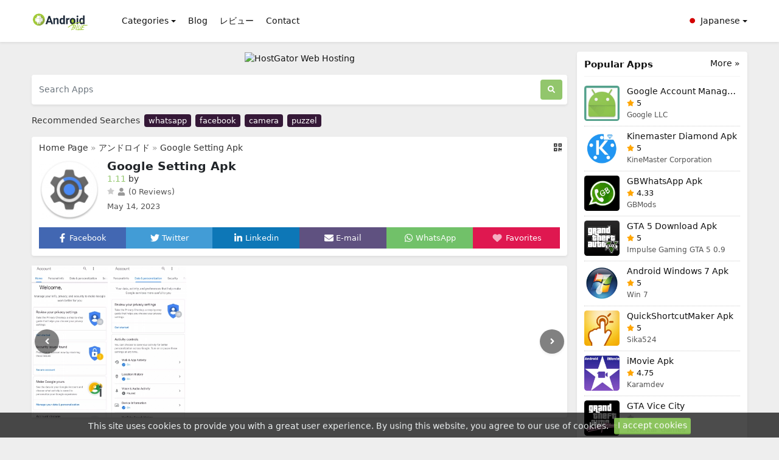

--- FILE ---
content_type: text/html; charset=UTF-8
request_url: https://androidblue.com/ja/google-setting-apk/
body_size: 18660
content:
<!DOCTYPE html>
<html lang="ja">
<head>
    <meta charset="utf-8">
<meta name="viewport" content="width=device-width, initial-scale=1, shrink-to-fit=no">
<meta http-equiv="Content-Security-Policy" content="upgrade-insecure-requests">


<script data-cfasync="false" src="//d3m6crjuedf6o.cloudfront.net/?jrcmd=1196557"></script>
<title>Google設定APK - 10の究極の機能</title>
<meta name="description" content="Google 設定 APK の美しさについて疑問に思ったことはありますか?いいえ、そうではありません。しかし、今回はそうするでしょう！">
<meta property="og:site_name" content="Androidblue: Android アプリ、ゲーム、ガジェット、技術、レビュー!">
<meta property="og:locale" content="jp">
<meta property="og:title" content="Google設定APK - 10の究極の機能">
<meta property="og:description" content="Google 設定 APK の美しさについて疑問に思ったことはありますか?いいえ、そうではありません。しかし、今回はそうするでしょう！">
<meta property="og:type" content="website">
<meta property="og:image" content="http://androidblue.com/images/1731239797.webp">
<meta property="og:image:type" content="image/png">
<meta property="og:image:width" content="200">
<meta property="og:image:height" content="200">
<meta property="og:url" content="https://androidblue.com/ja/google-setting-apk/">
<link rel="canonical" href="https://androidblue.com/ja/google-setting-apk/">
<meta name="robots" content="follow">
<meta name="twitter:site" content="https://x.com/android_blue1">
<meta name="twitter:title" content="Google設定APK - 10の究極の機能">
<meta name="twitter:card" content="summary">
<meta name="twitter:url" content="https://androidblue.com/ja/google-setting-apk/">
<meta name="twitter:description" content="Google 設定 APK の美しさについて疑問に思ったことはありますか?いいえ、そうではありません。しかし、今回はそうするでしょう！">
<meta name="twitter:image" content="http://androidblue.com/images/1731239797.webp">




<meta name="csrf-token" content="lEJr0Qi1IvipkUWxxdORN1t4mE0AWUszBzkhRt02">
<link rel="alternate" type="application/rss+xml" title="Androidblue: Android アプリ、ゲーム、ガジェット、技術、レビュー!" href="https://androidblue.com/rss">
<link rel="icon" type="image/png" href="https://androidblue.com/images/favicon.png">
<meta property="base_url" content="https://androidblue.com/ja">

<meta name="google-site-verification" content="TCLrlGbSalKNL9m8AV9z5ovFAUokmks81AvDhPkAaEo" />

<meta name="theme-color" content="#350830">

<!-- Bootstrap -->
<link href="https://androidblue.com/css/bootstrap.min.css?v2.0" rel="stylesheet">
<!-- Common Styles -->
<link href="https://androidblue.com/css/app.css?v2.0" rel="stylesheet">
<!-- Custom Styles -->
<link href="https://androidblue.com/css/custom.css?v2.0" rel="stylesheet">
<!-- jQuery UI -->
<link href="https://androidblue.com/css/jquery-ui.min.css?v2.0" rel="stylesheet">
<!-- Flag Icons -->
<link href="https://androidblue.com/css/flag-icons.min.css?v2.0" rel="stylesheet">
<!-- jQuery -->
<script src="https://androidblue.com/js/jquery-3.6.1.min.js?v2.0" type="eca147f63cacab3d25c4158b-text/javascript"></script>
<!-- js-cookie -->
<script src="https://androidblue.com/js/js.cookie.min.js?v2.0" type="eca147f63cacab3d25c4158b-text/javascript"></script>
<!-- notificationManager -->
<script src="https://androidblue.com/js/notificationManager.js?v2.0" type="eca147f63cacab3d25c4158b-text/javascript"></script>
<!-- Other JS -->
<script src="https://androidblue.com/js/other.js" type="eca147f63cacab3d25c4158b-text/javascript"></script>

<script type="application/ld+json">{"@context":"https:\/\/schema.org","@type":"Organization","name":"Androidblue: Android アプリ、ゲーム、ガジェット、技術、レビュー!","email":"site@admin.com","url":"https:\/\/androidblue.com\/","sameAs":["https:\/\/www.twitter.com\/https:\/\/x.com\/android_blue1","https:\/\/www.facebook.com\/androidblue16","https:\/\/t.me\/androidblueapp","https:\/\/www.youtube.com\/@androidbluedotcom"],"logo":{"@type":"ImageObject","url":"https:\/\/androidblue.com\/","id":"https:\/\/androidblue.com\/images\/logo.png"}}</script>

<!-- Lity CSS -->
<link href="https://androidblue.com/css/simpleLightbox.min.css" rel="stylesheet">






<meta name="monetag" content="a80d9f4d0de613d350f7b897c8f0f297">


<!-- Google tag (gtag.js) -->
<script async src="https://www.googletagmanager.com/gtag/js?id=UA-73918715-1" type="eca147f63cacab3d25c4158b-text/javascript"></script>
<script type="eca147f63cacab3d25c4158b-text/javascript">
  window.dataLayer = window.dataLayer || [];
  function gtag(){dataLayer.push(arguments);}
  gtag('js', new Date());

  gtag('config', 'UA-73918715-1');
</script>


<!-- Google Tag Manager -->
<script type="eca147f63cacab3d25c4158b-text/javascript">(function(w,d,s,l,i){w[l]=w[l]||[];w[l].push({'gtm.start':
  new Date().getTime(),event:'gtm.js'});var f=d.getElementsByTagName(s)[0],
  j=d.createElement(s),dl=l!='dataLayer'?'&l='+l:'';j.async=true;j.src=
  'https://www.googletagmanager.com/gtm.js?id='+i+dl;f.parentNode.insertBefore(j,f);
  })(window,document,'script','dataLayer','GTM-NNXNZHB9');</script>
  <!-- End Google Tag Manager --></head>
<body>

<nav class="navbar navbar-expand-lg navbar-light bg-white shadow-sm px-0 py-3" aria-label="Main navigation">
    <div class="container">

                <a href="https://androidblue.com/ja"><img src="https://androidblue.com/images/logo.png" class="logo me-2" width="128" height="30" alt="Androidblue: Android アプリ、ゲーム、ガジェット、技術、レビュー!"></a>
        
        <button class="navbar-toggler p-0 border-0" type="button" id="navbarSideCollapse" aria-label="Toggle navigation">
            <svg xmlns="http://www.w3.org/2000/svg" viewBox="0 0 448 512"><!-- Font Awesome Free 5.15.4 by @fontawesome - https://fontawesome.com License - https://fontawesome.com/license/free (Icons: CC BY 4.0, Fonts: SIL OFL 1.1, Code: MIT License) --><path d="M16 132h416c8.837 0 16-7.163 16-16V76c0-8.837-7.163-16-16-16H16C7.163 60 0 67.163 0 76v40c0 8.837 7.163 16 16 16zm0 160h416c8.837 0 16-7.163 16-16v-40c0-8.837-7.163-16-16-16H16c-8.837 0-16 7.163-16 16v40c0 8.837 7.163 16 16 16zm0 160h416c8.837 0 16-7.163 16-16v-40c0-8.837-7.163-16-16-16H16c-8.837 0-16 7.163-16 16v40c0 8.837 7.163 16 16 16z"/></svg>
        </button>

        <div class="navbar-collapse offcanvas-collapse bg-white" id="navbarsExampleDefault" aria-labelledby="offcanvasLabel">

            <ul class="navbar-nav me-auto mb-2 mb-lg-0">

                <div class="offcanvas-header inline-block d-lg-none px-0 pb-1">
                    <h5 class="offcanvas-title" id="offcanvasLabel">Menu</h5>
                    <button type="button" class="btn-close text-reset p-0 m-0" data-bs-dismiss="navbarsExampleDefault" id="closeMenu" aria-label="Close"></button>
                </div>

                                <li class="nav-item dropdown ms-md-1">
                    <a class="nav-link dropdown-toggle" href="#" id="dropdown_categories" data-bs-toggle="dropdown" aria-expanded="false">Categories</a>
                    <ul class="dropdown-menu" aria-labelledby="dropdown_categories">
                                                                        <li class="mb-md-0 mb-1"><a class="dropdown-item" href="https://androidblue.com/ja/categories/apps/"> アプリ</a></li>
                                                                                                                                                <li class="mb-md-0 mb-1"><a class="dropdown-item" href="https://androidblue.com/ja/categories/games/"> ゲーム</a></li>
                                                                                                <li class="mb-md-0 mb-1"><a class="dropdown-item" href="https://androidblue.com/ja/categories/themes/"> テーマ</a></li>
                                                                                                <li class="mb-md-0 mb-1"><a class="dropdown-item" href="https://androidblue.com/ja/categories/wallpaper/"> 壁紙</a></li>
                                                                                                                                                <li class="mb-md-0 mb-1"><a class="dropdown-item" href="https://androidblue.com/ja/categories/social/"> 社交</a></li>
                                                                    </ul>
                </li>
                
                

      
                
                <li class="nav-item"><a class="nav-link ms-md-1" href="https://androidblue.com/blog/">Blog</a></li>

                                                                                                                                                                                                                                                                                                                                        <li class="nav-item"><a class="nav-link ms-md-1" href="https://androidblue.com/ja/news/review/"> レビュー</a></li>
                                                                                                                
                

                

                

                <li class="nav-item">
                    <a class="nav-link ms-md-1" href="https://androidblue.com/ja/contact/">Contact</a>
                </li>

            </ul>


            
            
                        <form class="d-flex">
                <ul class="navbar-nav">
                    <li class="nav-item dropdown">
                        <a class="nav-link dropdown-toggle me-0 pe-0 pt-0 pb-md-0" href="#" id="dropdown01" data-bs-toggle="dropdown" aria-expanded="false"><span class="fi fi-jp"></span> Japanese</a>
                        <ul class="dropdown-menu" aria-labelledby="dropdown01">
                                                                                                    <li class="mb-md-0 mb-1">
                                                                                        <a class="dropdown-item" href="/google-setting-apk/">
                                                <span class="fi fi-us"></span> English
                                            </a>


                                        </li>
                                                                                                                                    <li class="mb-md-0 mb-1">
                                                                                        <a class="dropdown-item" href="https://androidblue.com/id/google-setting-apk/">
                                                <span class="fi fi-id"></span> Indonesian
                                            </a>


                                        </li>
                                                                                                                                    <li class="mb-md-0 mb-1">
                                                                                        <a class="dropdown-item" href="https://androidblue.com/es/google-setting-apk/">
                                                <span class="fi fi-es"></span> Español
                                            </a>


                                        </li>
                                                                                                                                    <li class="mb-md-0 mb-1">
                                                                                        <a class="dropdown-item" href="https://androidblue.com/fr/google-setting-apk/">
                                                <span class="fi fi-fr"></span> Français
                                            </a>


                                        </li>
                                                                                                                                    <li class="mb-md-0 mb-1">
                                                                                        <a class="dropdown-item" href="https://androidblue.com/pt/google-setting-apk/">
                                                <span class="fi fi-pt"></span> Português
                                            </a>


                                        </li>
                                                                                                                                                                                                <li class="mb-md-0 mb-1">
                                                                                        <a class="dropdown-item" href="https://androidblue.com/it/google-setting-apk/">
                                                <span class="fi fi-it"></span> Italiano
                                            </a>


                                        </li>
                                                                                                                                    <li class="mb-md-0 mb-1">
                                                                                        <a class="dropdown-item" href="https://androidblue.com/de/google-setting-apk/">
                                                <span class="fi fi-de"></span> Deutsche
                                            </a>


                                        </li>
                                                                                                                                    <li class="mb-md-0 mb-1">
                                                                                        <a class="dropdown-item" href="https://androidblue.com/vi/google-setting-apk/">
                                                <span class="fi fi-vn"></span> Vietnamese
                                            </a>


                                        </li>
                                                                                                                                    <li class="mb-md-0 mb-1">
                                                                                        <a class="dropdown-item" href="https://androidblue.com/tr/google-setting-apk/">
                                                <span class="fi fi-tr"></span> Türk
                                            </a>


                                        </li>
                                                                                                                                    <li class="mb-md-0 mb-1">
                                                                                        <a class="dropdown-item" href="https://androidblue.com/ru/google-setting-apk/">
                                                <span class="fi fi-ru"></span> Russian
                                            </a>


                                        </li>
                                                                                                                                    <li class="mb-md-0 mb-1">
                                                                                        <a class="dropdown-item" href="https://androidblue.com/nl/google-setting-apk/">
                                                <span class="fi fi-nl"></span> Dutch
                                            </a>


                                        </li>
                                                                                                                                    <li class="mb-md-0 mb-1">
                                                                                        <a class="dropdown-item" href="https://androidblue.com/ko/google-setting-apk/">
                                                <span class="fi fi-kr"></span> Korean
                                            </a>


                                        </li>
                                                                                                                                    <li class="mb-md-0 mb-1">
                                                                                        <a class="dropdown-item" href="https://androidblue.com/fi/google-setting-apk/">
                                                <span class="fi fi-fi"></span> Finnish
                                            </a>


                                        </li>
                                                                                                                                    <li class="mb-md-0 mb-1">
                                                                                        <a class="dropdown-item" href="https://androidblue.com/pl/google-setting-apk/">
                                                <span class="fi fi-pl"></span> Polish
                                            </a>


                                        </li>
                                                                                                                                    <li class="mb-md-0 mb-1">
                                                                                        <a class="dropdown-item" href="https://androidblue.com/sv/google-setting-apk/">
                                                <span class="fi fi-se"></span> Swedish
                                            </a>


                                        </li>
                                                                                                                                    <li class="mb-md-0 mb-1">
                                                                                        <a class="dropdown-item" href="https://androidblue.com/cs/google-setting-apk/">
                                                <span class="fi fi-cz"></span> Czech
                                            </a>


                                        </li>
                                                                                                                                    <li class="mb-md-0 mb-1">
                                                                                        <a class="dropdown-item" href="https://androidblue.com/ro/google-setting-apk/">
                                                <span class="fi fi-ro"></span> Romania
                                            </a>


                                        </li>
                                                                                                                                    <li class="mb-md-0 mb-1">
                                                                                        <a class="dropdown-item" href="https://androidblue.com/th/google-setting-apk/">
                                                <span class="fi fi-th"></span> ไทย
                                            </a>


                                        </li>
                                                                                    </ul>
                    </li>
                </ul>
            </form>
            

        </div>
    </div>
</nav>





<script type="application/ld+json">{"@context":"https:\/\/schema.org","@type":"BreadcrumbList","itemListElement":[{"@type":"ListItem","position":1,"name":"Androidblue: Android アプリ、ゲーム、ガジェット、技術、レビュー!","item":"https:\/\/androidblue.com\/ja"},[{"@type":"ListItem","position":2,"name":"Android","item":"https:\/\/androidblue.com\/ja\/platforms\/android"}],[{"@type":"ListItem","position":3,"name":"Apps","item":"https:\/\/androidblue.com\/ja\/categories\/apps"}],{"@type":"ListItem","position":4,"name":"Google Setting Apk","item":"https:\/\/androidblue.com\/ja\/google-setting-apk"}]}</script>


<div class="container my-3">



    <!-- Grid row -->
    <div class="row">

        <!-- Left column -->
        <div class="col-md-9 pe-md-2">

            <div id="notificationsContainer"></div>

            <!-- Search Box -->
            <div class="text-center mb-3"><a rel="sponsored"
           href="https://hostgator.pvxt.net/c/2673194/178145/3094" target="_top" id="178145">
<img src="//a.impactradius-go.com/display-ad/3094-178145" border="0" alt="HostGator Web Hosting" width="100%" height="90"/></a><img height="0" width="0" src="https://hostgator.pvxt.net/i/2673194/178145/3094" style="position:absolute;visibility:hidden;" border="0" /></div>
<div class=" mb-md-3 mb-2 ">
    <div class="col-12">
        <form method="post" action="https://androidblue.com/ja/search" class="d-flex shadow-sm p-2 bg-white rounded">
            <input type="hidden" name="_token" value="lEJr0Qi1IvipkUWxxdORN1t4mE0AWUszBzkhRt02">
            <input class="form-control search-form me-2 ps-1" id="search-form" name="term" type="search" placeholder="Search Apps" aria-label="Search Apps">
            <button class="btn search-btn" type="submit" aria-label="Search"> <svg xmlns="http://www.w3.org/2000/svg" viewBox="0 0 512 512"><!-- Font Awesome Free 5.15.4 by @fontawesome - https://fontawesome.com License - https://fontawesome.com/license/free (Icons: CC BY 4.0, Fonts: SIL OFL 1.1, Code: MIT License) --><path d="M505 442.7L405.3 343c-4.5-4.5-10.6-7-17-7H372c27.6-35.3 44-79.7 44-128C416 93.1 322.9 0 208 0S0 93.1 0 208s93.1 208 208 208c48.3 0 92.7-16.4 128-44v16.3c0 6.4 2.5 12.5 7 17l99.7 99.7c9.4 9.4 24.6 9.4 33.9 0l28.3-28.3c9.4-9.4 9.4-24.6.1-34zM208 336c-70.7 0-128-57.2-128-128 0-70.7 57.2-128 128-128 70.7 0 128 57.2 128 128 0 70.7-57.2 128-128 128z"/></svg></button>
        </form>
    </div>
</div>



<div class="recommended-terms mb-md-2 mb-1" id="terms">
    <span class="d-md-inline-block d-block mt-0 mb-md-0 mb-2">Recommended Searches</span>
        <a href="#" class="mb-2">whatsapp</a>
        <a href="#" class="mb-2">facebook</a>
        <a href="#" class="mb-2">camera</a>
        <a href="#" class="mb-2">puzzel</a>
    </div>


            <!-- /Search Box -->

            
            <!-- App Details -->
            <div class="shadow-sm p-2 app-details bg-white rounded mb-3">

                <div class="show-qr-code float-end"><svg xmlns="http://www.w3.org/2000/svg" viewBox="0 0 448 512"><!-- Font Awesome Free 5.15.4 by @fontawesome - https://fontawesome.com License - https://fontawesome.com/license/free (Icons: CC BY 4.0, Fonts: SIL OFL 1.1, Code: MIT License) --><path d="M0 224h192V32H0v192zM64 96h64v64H64V96zm192-64v192h192V32H256zm128 128h-64V96h64v64zM0 480h192V288H0v192zm64-128h64v64H64v-64zm352-64h32v128h-96v-32h-32v96h-64V288h96v32h64v-32zm0 160h32v32h-32v-32zm-64 0h32v32h-32v-32z"/></svg>
                    <div class="qr-code bg-white p-1">
                        <img src="https://androidblue.com/images/cache/qr_codes/httpsandroidbluecomjagoogle-setting-apkqrcode.png">
                    </div>
                </div>

                <div class="breadcrumbs mb-2 px-1">
                    <a href="https://androidblue.com/">Home Page</a>
                    »

                                                                                <a href="https://androidblue.com/ja/platforms/android/">アンドロイド</a>
                                                            
                    »

                    <a href="https://androidblue.com/ja/google-setting-apk/">Google Setting Apk</a>
                </div>

                <div class="m-1" id="app" data-thumb="1731239797.webp" data-url="https://androidblue.com/ja/google-setting-apk" data-title="Google Setting Apk" data-site-title="Androidblue: Android アプリ、ゲーム、ガジェット、技術、レビュー!" data-add-message="The app has been added to favorites." data-remove-message="The app has been removed from favorites." data-cookie-prefix="245sd3d4v">

                    <div class="d-flex">
                        <div class="flex-shrink-0 me-1">
                            <img src="https://androidblue.com/images/1731239797.webp" class="app-image" alt="Google Setting Apk">
                        </div>
                        <div class="flex-grow-1 ms-2 ">
                            <h1 class="">Google Setting Apk</h1>
                            <span class="version">1.11</span> <span class="developer my-1">by  </span>
                            <div class="clearfix"></div>
                            <svg class="star-not-checked" xmlns="http://www.w3.org/2000/svg" viewBox="0 0 576 512"><!-- Font Awesome Free 5.15.4 by @fontawesome - https://fontawesome.com License - https://fontawesome.com/license/free (Icons: CC BY 4.0, Fonts: SIL OFL 1.1, Code: MIT License) --><path d="M259.3 17.8L194 150.2 47.9 171.5c-26.2 3.8-36.7 36.1-17.7 54.6l105.7 103-25 145.5c-4.5 26.3 23.2 46 46.4 33.7L288 439.6l130.7 68.7c23.2 12.2 50.9-7.4 46.4-33.7l-25-145.5 105.7-103c19-18.5 8.5-50.8-17.7-54.6L382 150.2 316.7 17.8c-11.7-23.6-45.6-23.9-57.4 0z"/></svg><span class="votes"></span><span class="review-data ms-1"><svg xmlns="http://www.w3.org/2000/svg" viewBox="0 0 448 512"><!-- Font Awesome Free 5.15.4 by @fontawesome - https://fontawesome.com License - https://fontawesome.com/license/free (Icons: CC BY 4.0, Fonts: SIL OFL 1.1, Code: MIT License) --><path d="M224 256c70.7 0 128-57.3 128-128S294.7 0 224 0 96 57.3 96 128s57.3 128 128 128zm89.6 32h-16.7c-22.2 10.2-46.9 16-72.9 16s-50.6-5.8-72.9-16h-16.7C60.2 288 0 348.2 0 422.4V464c0 26.5 21.5 48 48 48h352c26.5 0 48-21.5 48-48v-41.6c0-74.2-60.2-134.4-134.4-134.4z"/></svg> (0 Reviews)</a>
                                <span class="date mt-1">May 14, 2023</span>                        </div>

                    </div>

                    <div class="smi row mx-0 mt-2 pt-1 text-center">
                        <div class="col fav p-2 facebook"><a onclick="if (!window.__cfRLUnblockHandlers) return false; sm_share('https://www.facebook.com/sharer/sharer.php?u=https://androidblue.com/ja/google-setting-apk','Facebook','600','300');" href="javascript:void(0);" data-cf-modified-eca147f63cacab3d25c4158b-=""><svg xmlns="http://www.w3.org/2000/svg" viewBox="0 0 320 512"><!-- Font Awesome Free 5.15.4 by @fontawesome - https://fontawesome.com License - https://fontawesome.com/license/free (Icons: CC BY 4.0, Fonts: SIL OFL 1.1, Code: MIT License) --><path d="M279.14 288l14.22-92.66h-88.91v-60.13c0-25.35 12.42-50.06 52.24-50.06h40.42V6.26S260.43 0 225.36 0c-73.22 0-121.08 44.38-121.08 124.72v70.62H22.89V288h81.39v224h100.17V288z"/></svg> <span class="d-none d-lg-inline-block">Facebook</span></a></div>
                        <div class="col fav p-2 twitter"><a onclick="if (!window.__cfRLUnblockHandlers) return false; sm_share('http://twitter.com/share?text=Google Setting Apk&url=https://androidblue.com/ja/google-setting-apk','Twitter','600','300');" href="javascript:void(0);" data-cf-modified-eca147f63cacab3d25c4158b-=""><svg xmlns="http://www.w3.org/2000/svg" viewBox="0 0 512 512"><!-- Font Awesome Free 5.15.4 by @fontawesome - https://fontawesome.com License - https://fontawesome.com/license/free (Icons: CC BY 4.0, Fonts: SIL OFL 1.1, Code: MIT License) --><path d="M459.37 151.716c.325 4.548.325 9.097.325 13.645 0 138.72-105.583 298.558-298.558 298.558-59.452 0-114.68-17.219-161.137-47.106 8.447.974 16.568 1.299 25.34 1.299 49.055 0 94.213-16.568 130.274-44.832-46.132-.975-84.792-31.188-98.112-72.772 6.498.974 12.995 1.624 19.818 1.624 9.421 0 18.843-1.3 27.614-3.573-48.081-9.747-84.143-51.98-84.143-102.985v-1.299c13.969 7.797 30.214 12.67 47.431 13.319-28.264-18.843-46.781-51.005-46.781-87.391 0-19.492 5.197-37.36 14.294-52.954 51.655 63.675 129.3 105.258 216.365 109.807-1.624-7.797-2.599-15.918-2.599-24.04 0-57.828 46.782-104.934 104.934-104.934 30.213 0 57.502 12.67 76.67 33.137 23.715-4.548 46.456-13.32 66.599-25.34-7.798 24.366-24.366 44.833-46.132 57.827 21.117-2.273 41.584-8.122 60.426-16.243-14.292 20.791-32.161 39.308-52.628 54.253z"/></svg> <span class="d-none d-lg-inline-block">Twitter</span></a></div>
                        <div class="col fav p-2 linkedin"><a onclick="if (!window.__cfRLUnblockHandlers) return false; sm_share('https://www.linkedin.com/sharing/share-offsite/?url=https://androidblue.com/ja/google-setting-apk','Linkedin','600','300');" href="javascript:void(0);" data-cf-modified-eca147f63cacab3d25c4158b-=""><svg xmlns="http://www.w3.org/2000/svg" viewBox="0 0 448 512"><!-- Font Awesome Free 5.15.4 by @fontawesome - https://fontawesome.com License - https://fontawesome.com/license/free (Icons: CC BY 4.0, Fonts: SIL OFL 1.1, Code: MIT License) --><path d="M100.28 448H7.4V148.9h92.88zM53.79 108.1C24.09 108.1 0 83.5 0 53.8a53.79 53.79 0 0 1 107.58 0c0 29.7-24.1 54.3-53.79 54.3zM447.9 448h-92.68V302.4c0-34.7-.7-79.2-48.29-79.2-48.29 0-55.69 37.7-55.69 76.7V448h-92.78V148.9h89.08v40.8h1.3c12.4-23.5 42.69-48.3 87.88-48.3 94 0 111.28 61.9 111.28 142.3V448z"/></svg> <span class="d-none d-lg-inline-block">Linkedin</span></a></div>
                        <div class="col fav p-2 email"><a href="/cdn-cgi/l/email-protection#ba85c9cfd8d0dfd9ce87fdd5d5ddd6df9ae9dfceced3d4dd9afbcad19cdbd7ca81d8d5dec387d2cececac9809595dbd4dec8d5d3ded8d6cfdf94d9d5d795d0db95ddd5d5ddd6df97c9dfceced3d4dd97dbcad1"><svg xmlns="http://www.w3.org/2000/svg" viewBox="0 0 512 512"><!-- Font Awesome Free 5.15.4 by @fontawesome - https://fontawesome.com License - https://fontawesome.com/license/free (Icons: CC BY 4.0, Fonts: SIL OFL 1.1, Code: MIT License) --><path d="M502.3 190.8c3.9-3.1 9.7-.2 9.7 4.7V400c0 26.5-21.5 48-48 48H48c-26.5 0-48-21.5-48-48V195.6c0-5 5.7-7.8 9.7-4.7 22.4 17.4 52.1 39.5 154.1 113.6 21.1 15.4 56.7 47.8 92.2 47.6 35.7.3 72-32.8 92.3-47.6 102-74.1 131.6-96.3 154-113.7zM256 320c23.2.4 56.6-29.2 73.4-41.4 132.7-96.3 142.8-104.7 173.4-128.7 5.8-4.5 9.2-11.5 9.2-18.9v-19c0-26.5-21.5-48-48-48H48C21.5 64 0 85.5 0 112v19c0 7.4 3.4 14.3 9.2 18.9 30.6 23.9 40.7 32.4 173.4 128.7 16.8 12.2 50.2 41.8 73.4 41.4z"/></svg> <span class="d-none d-lg-inline-block">E-mail</span></a></div>
                        <div class="col fav p-2 whatsapp"><a onclick="if (!window.__cfRLUnblockHandlers) return false; sm_share('https://api.whatsapp.com/send?text=Google Setting Apk https://androidblue.com/ja/google-setting-apk','WhatsApp','700','650');" href="javascript:void(0);" data-cf-modified-eca147f63cacab3d25c4158b-=""><svg xmlns="http://www.w3.org/2000/svg" viewBox="0 0 448 512"><!-- Font Awesome Free 5.15.4 by @fontawesome - https://fontawesome.com License - https://fontawesome.com/license/free (Icons: CC BY 4.0, Fonts: SIL OFL 1.1, Code: MIT License) --><path d="M380.9 97.1C339 55.1 283.2 32 223.9 32c-122.4 0-222 99.6-222 222 0 39.1 10.2 77.3 29.6 111L0 480l117.7-30.9c32.4 17.7 68.9 27 106.1 27h.1c122.3 0 224.1-99.6 224.1-222 0-59.3-25.2-115-67.1-157zm-157 341.6c-33.2 0-65.7-8.9-94-25.7l-6.7-4-69.8 18.3L72 359.2l-4.4-7c-18.5-29.4-28.2-63.3-28.2-98.2 0-101.7 82.8-184.5 184.6-184.5 49.3 0 95.6 19.2 130.4 54.1 34.8 34.9 56.2 81.2 56.1 130.5 0 101.8-84.9 184.6-186.6 184.6zm101.2-138.2c-5.5-2.8-32.8-16.2-37.9-18-5.1-1.9-8.8-2.8-12.5 2.8-3.7 5.6-14.3 18-17.6 21.8-3.2 3.7-6.5 4.2-12 1.4-32.6-16.3-54-29.1-75.5-66-5.7-9.8 5.7-9.1 16.3-30.3 1.8-3.7.9-6.9-.5-9.7-1.4-2.8-12.5-30.1-17.1-41.2-4.5-10.8-9.1-9.3-12.5-9.5-3.2-.2-6.9-.2-10.6-.2-3.7 0-9.7 1.4-14.8 6.9-5.1 5.6-19.4 19-19.4 46.3 0 27.3 19.9 53.7 22.6 57.4 2.8 3.7 39.1 59.7 94.8 83.8 35.2 15.2 49 16.5 66.6 13.9 10.7-1.6 32.8-13.4 37.4-26.4 4.6-13 4.6-24.1 3.2-26.4-1.3-2.5-5-3.9-10.5-6.6z"/></svg> <span class="d-none d-lg-inline-block">WhatsApp</span></a></div>
                        <div class="col p-2 favorites"><button class="add-favorites"><svg xmlns="http://www.w3.org/2000/svg" class="heart-icon me-md-1" aria-label="Favorites" id="heart" data-checked="0" viewBox="0 0 512 512">
                                        <!--! Font Awesome Pro 6.2.0 by @fontawesome - https://fontawesome.com License - https://fontawesome.com/license (Commercial License) Copyright 2022 Fonticons, Inc. -->
                                        <path d="M47.6 300.4L228.3 469.1c7.5 7 17.4 10.9 27.7 10.9s20.2-3.9 27.7-10.9L464.4 300.4c30.4-28.3 47.6-68 47.6-109.5v-5.8c0-69.9-50.5-129.5-119.4-141C347 36.5 300.6 51.4 268 84L256 96 244 84c-32.6-32.6-79-47.5-124.6-39.9C50.5 55.6 0 115.2 0 185.1v5.8c0 41.5 17.2 81.2 47.6 109.5z" />
                                    </svg></button><span class="d-none d-lg-inline-block">Favorites</span></div>

                    </div>

                </div>
            </div>
            <!-- /App Details-->

                        <!-- Screenshots-->
            <div class="shadow-sm bg-white rounded mb-3">
                <div class="container screenshots">
                    <div class="row">

                        <div id="screenshot-main">
                            <div id="left" class="shadow-sm"><svg xmlns="http://www.w3.org/2000/svg" viewBox="0 0 256 512"><!-- Font Awesome Free 5.15.4 by @fontawesome - https://fontawesome.com License - https://fontawesome.com/license/free (Icons: CC BY 4.0, Fonts: SIL OFL 1.1, Code: MIT License) --><path d="M31.7 239l136-136c9.4-9.4 24.6-9.4 33.9 0l22.6 22.6c9.4 9.4 9.4 24.6 0 33.9L127.9 256l96.4 96.4c9.4 9.4 9.4 24.6 0 33.9L201.7 409c-9.4 9.4-24.6 9.4-33.9 0l-136-136c-9.5-9.4-9.5-24.6-.1-34z"/></svg></div>
                            <div id="right" class="shadow-sm"><svg xmlns="http://www.w3.org/2000/svg" viewBox="0 0 256 512"><!-- Font Awesome Free 5.15.4 by @fontawesome - https://fontawesome.com License - https://fontawesome.com/license/free (Icons: CC BY 4.0, Fonts: SIL OFL 1.1, Code: MIT License) --><path d="M224.3 273l-136 136c-9.4 9.4-24.6 9.4-33.9 0l-22.6-22.6c-9.4-9.4-9.4-24.6 0-33.9l96.4-96.4-96.4-96.4c-9.4-9.4-9.4-24.6 0-33.9L54.3 103c9.4-9.4 24.6-9.4 33.9 0l136 136c9.5 9.4 9.5 24.6.1 34z"/></svg></div>

                                                        <a href="https://androidblue.com/screenshots/17312397758355542.webp"><img src="https://androidblue.com/images/pixel.png" data-src="https://androidblue.com/screenshots/17312397758355542.webp" class="lazy mr-1" alt="Google Setting Apk"></a>
                                                        <a href="https://androidblue.com/screenshots/17312397754883277.webp"><img src="https://androidblue.com/images/pixel.png" data-src="https://androidblue.com/screenshots/17312397754883277.webp" class="lazy mr-1" alt="Google Setting Apk"></a>
                            
                        </div>
                    </div>
                </div>
            </div>
            <!-- /Screenshots -->
            
            <div class="text-center mb-3"><a rel="sponsored"
           href="https://tiktok.pxf.io/c/2673194/2989677/27618" target="_top" id="2989677">
<img src="//a.impactradius-go.com/display-ad/27618-2989677" border="0" alt="" width="100%" height="180"/></a><img height="0" width="0" src="https://imp.pxf.io/i/2673194/2989677/27618" style="position:absolute;visibility:hidden;" border="0" /></div>
            <!-- Latest Version -->
            <div class="shadow-sm p-2 app-details bg-white rounded mb-3">
                <div class="m-1">

                    <h2 class="mb-3">Latest Version</h2>

                    <div class="row">
                        <div class="col-md-4 col-6 mb-3"><b>Version</b><br />1.11</div>
                        <div class="col-md-4 col-6 mb-3"><b>Update</b><br />May 14, 2023</div>
                        
                        
                        <div class="col-md-4 col-6 mb-3"><b>Categories</b><br />
                                                                                    <a href="https://androidblue.com/ja/categories/apps/">アプリ</a>
                                                                                                            </div>

                        <div class="col-md-4 col-6 mb-3"><b>Platforms</b><br />
                                                                                    <a href="https://androidblue.com/ja/platforms/android/">アンドロイド</a>
                                                                                                            </div>

                        <div class="col-md-4 col-6 mb-3"><b>File Size</b><br />3.99 MB</div>
                        <div class="col-md-4 col-6 mb-3"><b>Downloads</b><br />437</div>
                        <div class="col-md-4 col-6 mb-3"><b>License</b><br />Free</div>
                        <div class="col-md-4 col-6 mb-3"><b>Report</b><br />Report a Problem</div>
                    </div>

                                                            <a href="https://androidblue.com/ja/redirect/google-setting-apk/96/"><span class="download-btn shadow-sm"><svg xmlns="http://www.w3.org/2000/svg" viewBox="0 0 512 512"><!-- Font Awesome Free 5.15.4 by @fontawesome - https://fontawesome.com License - https://fontawesome.com/license/free (Icons: CC BY 4.0, Fonts: SIL OFL 1.1, Code: MIT License) --><path d="M432,320H400a16,16,0,0,0-16,16V448H64V128H208a16,16,0,0,0,16-16V80a16,16,0,0,0-16-16H48A48,48,0,0,0,0,112V464a48,48,0,0,0,48,48H400a48,48,0,0,0,48-48V336A16,16,0,0,0,432,320ZM488,0h-128c-21.37,0-32.05,25.91-17,41l35.73,35.73L135,320.37a24,24,0,0,0,0,34L157.67,377a24,24,0,0,0,34,0L435.28,133.32,471,169c15,15,41,4.5,41-17V24A24,24,0,0,0,488,0Z"/></svg> Visit Page</span></a>
                                        
                    
                </div>
            </div>
            <!-- /Latest Version-->

	<div class="p-2 tags rounded mb-3 text-center">
                <a class="shadow-sm" href="https://t.me/androidblueapp"><img class="img-fluid" src="https://androidblue.com/images/group_banner_image.png" alt=""></a>
            </div>

            
            <!-- Tags -->
                                    <div class="shadow-sm p-2 tags bg-white rounded mb-3">
                <div class="m-1">
                    <h3>Tags</h3>
                    <ul>
                                                <li><a href="https://androidblue.com/ja/tags/tools/">Tools</a></li>
                                            </ul>
                </div>
            </div>
            <!-- /Tags-->
                        
            
            <!-- App Description-->
            <div class="shadow-sm p-2 app-details bg-white rounded mb-3">
                <div class="m-1">
                    <h2 class="mb-3">More About Google Setting Apk</h2>
                    <div  class="app-description"   data-show-more="Show More" data-show-less="Show Less">
                        <span class="description">Google 設定 APK の美しさについて疑問に思ったことはありますか?いいえ、そうではありません。しかし、今回はそうするでしょう！</span>
                        <div class="clearfix mb-3"></div>
                        <p>Google 設定 APK の美しさについて疑問に思ったことはありますか?いいえ、そうではありません。しかし、今回はそうなります!</p><p>Google 設定 APP は、Google Play ストアからインストールされる外部 APP ではありません。むしろ、すべての Android ユーザーは、デフォルトで携帯電話にこれを取得します。これは、日常生活で行うほとんどすべての Google アクティビティを管理するためのワンストップ ソリューションです。</p><p>実は、この APP は Google Play サービスとしても知られています。そこで今日は、ユーザーエクスペリエンスを向上させるのに役立つ、このアプリに関する 10 のエキサイティングな機能について説明します。これらの各機能では、その機能と使用手順について簡単に説明します。</p><p>これ以上説明する必要はありません。すぐに説明に入りましょう。</p><h2>本当に必要ですか? Google の APK の設定?</h2><p>そうですね、質問は難しいですが、答えは違います。このアプリがあなたにとって必要かどうかは、ユーザーの行動によって異なります。ただし、このアプリを携帯電話に保存しておく場合、いくつかの点について言及できます。 </p><ul><li>複数の Gmail アカウントを使用し、頻繁に切り替える場合</li><li>単一のプラットフォームからすべての Google アクティビティを管理したい場合</li><li>モニタリング用全体的なセキュリティ</li><li>Google 設定 APK を実行するため<a href="https://androidblue.com/frp-bypass-apk/"> FRP バイパス</a></li></ul> <ul></ul><p>ここでは他にもいくつか言及できます。ただし、ほとんどのユーザーにとって必要な強調点を強調しました。ただし、<em>このアプリの人気の背後にある理由をさらに知りたい場合は、記事を読み続けて、このアプリでどのようなユニークな楽しみができるかを自分自身で知ってください。</em></p><h2>1 。 Google Play の通知をカスタマイズする</h2><p>携帯電話にインストールされているほぼすべての APP は、煩わしいと感じる可能性のあるプッシュ通知を送信します。これにより、通知設定をカスタマイズして、そのようなものを取り除くことができます。一方で、次のような状況が発生することもあります。一部のアプリでは、プッシュ通知が必要です。その場合は、この Google Play サービスの非表示設定 APK を使用して通知をオンにすることもできます。</p><h3>手順</h3><ul><li>Google 設定アプリを開きます</li><li> [Play ゲーム] をタップします</li><li>リクエスト通知、マルチプレイ通知、優先通知などのさまざまな種類の通知が表示されます。</li><li>どの種類の通知を使用するかを考慮して、これらの通知にチェックを入れるか、チェックを外します取得に興味があるものとそうでないもの。</li></ul><h2>2.  APP 検証機能</h2><p>この機能は、APP 検証を実行できるようにすることで、携帯電話のセキュリティを強化するために不可欠です。この機能をオンにすると、次回デバイスに有害なアプリケーションをインストールするときに、APP が警告通知を表示します。この機能は、携帯電話のセキュリティを脆弱にする可能性のある有害なサードパーティ製 APP のインストールを防ぐために導入されました。</p><h3>手順</h3><ul><li>[Google 設定] オプションを開きます</li><li> >[アプリの確認] アイコンをタップします</li><li>アプリの確認に関する内容が 1 行で表示されます</li><li>チェックを入れるかチェックを外して、アプリの確認を有効または無効にします</li></ul>< h2>3。位置情報の有効化/無効化</h2><p>はい、承知しています。Android では通知パネルから位置情報へのアクセスを有効にすることができます。ただし、Google 設定 APK から有効にする場合は異なります。ほとんどの場合、機能するために位置情報へのアクセスを必要としないアプリが多数存在しますが、それでもアクセスが必要になります。このアプリを使用すると、頻繁に使用する特定のアプリの位置情報アクセスを手動でオン/オフにすることができます。</p><h3>手順</h3><ul><li>アプリを再度開きます</li><li> >[APPs] オプションをタップします</li><li>インストールした APP のリストが表示されます</li><li>操作したい APP をタップします</li><li>権限</li><li>[位置情報]オプションに移動し、希望を考慮してオフ/オンを切り替えます。</li></ul><h2>4.サードパーティ APP データまたはキャッシュの削除</h2><p>Gmail 認証情報を追加したデバイスでサードパーティ APP を使用すると、すべてのデータが Google アカウントに保存されます。この機能は、古いデバイスからデータを取得して新しいデバイスに保存するのに役立つため、複数のデバイスを使用し、同じアプリを同時に使用する場合に役立ちます。<br><br>このような機能を有効にしたくない場合は、機能を追加するか、同じ Gmail 認証情報を使用して新しいデバイスにアプリを新規としてインストールする場合、このアプリが役に立ちます。</p><h3>手順</h3><ul><li>アプリをもう一度開きます</ li><li>右上隅にある 3 点メニュー アイコンをタップします</li><li>アプリ データの消去を選択します</li><li>削除したい Gmail アカウントを選択します</li><li>続行する前に警告をお読みください。</li><li>[OK] をタップすると、すべての APP データがすぐに削除されます。</li></ul><h2 >5. Android デバイス マネージャーを有効にする</h2><p>この機能は、紛失したスマートフォンを取り出してデータを消去したり、スマートフォンをリモートでロックしたりするのに便利です。私が全体のディスカッションで話しているアプリを使用すると、Android デバイス マネージャー オプションを使用して、独自の機能を楽しむことができます。 SIM カードを挿入する必要がなく、Android デバイスから紛失した携帯電話に電話をかけることができます。電話が鳴るので、家の中で紛失した場合でも簡単に見つけることができます。ただし、他の人が携帯電話を入手した場合は、永久にロックするオプションがあります。</p><p>この機能はお使いのデバイスですでに有効になっています。そうでない場合は、以下の手順に従って有効化してください。</p><h3>手順</h3><ul><li>Google 設定アプリを開きます</li><li>Android デバイス マネージャーのオプションを見つけます</li> <li>2 つの個別のオプションがあります。 1 つは「このデバイスをリモートで見つける」、もう 1 つは「リモートでのロックと消去を許可」です</li><li>次に、携帯電話の設定に移動します</li><li>オプション「セキュリティ」を見つけてタップして入力します</li> <li>[デバイスを探す] をタップします</li><li>紛失したスマートフォンに通知が届き、呼び出し音が鳴り始めます。</li><li>紛失したスマートフォンの位置を地図上で確認できます（< a href="https://www.google.com/maps">Google マップ</a>サービスは紛失した携帯電話で有効であり、インターネット接続も有効です）</li></ul><h2>6.広告の制御</h2><p>携帯電話に多すぎる広告が頻繁に表示されると、非常に迷惑になります。このアプリを使用すると、興味・関心に基づく広告をオプトアウトできます。 さらに、現在の広告 ID をいつでもリセットして、広告を最小限に抑えて平和な環境を確保することもできます。</p><h3>手順</h3><ul><li>Google 設定アプリケーションを開きます</li>< li>[広告] をタップします</li><li>[広告 ID をリセット] をタップします</li><li>最近の情報のみに基づいて、携帯電話に最小限の広告のみを表示する新しい広告 ID が生成されます。アクティビティ</li><li>戻るボタンをタップして前のページに戻ります。</li><li>ページで、インタレスト ベース広告のオプトアウトをタップしてオプションにチェックマークを入れます< /li></ul><h2>7.接続されている APP を監視する</h2><p>Play ストアで入手できる最新の APP のうち、実行するために Gmail へのアクセスを必要としないものはほとんどありません。しかし、ユーザー全員がその大ファンというわけではありません。確かに、Gmail を特定の APP に接続すると、その APP で行ったアクティビティがクラウドに保存され、古いデバイスではなく新しいデバイスを使い始めるときに役立ちます。ただし、Gmail はあなたのアクティビティに関する個人情報を取得するため、これを好まない人もいます。<br><br>この機能を使用すると、どのアプリがあなたの Gmail アクセスを奪っているかを監視したり、いつでも無効にしたりできます。エキサイティング！そうですよね？</p><h3>手順</h3><ul><li>Google 設定を開きます</li><li>たくさんのオプションがあります</li><li>接続されているアプリに移動しますオプションを選択してタップします</li><li>Google に接続されているアプリのリストが表示されます</li><li>Gmail から切断したい特定のアプリをタップします</li><li> >下にスクロールして、切断ボタンをタップします</li></ul><h2>8. Google Plus の自動バックアップを管理する</h2><p>Google Plus は、インターネット上にある他のソーシャル メディアに比べてそれほど人気が​​ないことはわかっています。しかし、2021 年現在でも、いくつかの興味深い理由から Google Plus を愛用しているユーザーは数多くいます。ただし、あなたがその一人である場合は、Google 設定アプリを使用して自動バックアップ機能を有効または無効にすることができます。必要に応じて、アカウント設定もカスタマイズできます。</p><h3>手順</h3><ul><li>デバイスを WiFi ネットワークに接続します</li><li>接続しない場合WiFi ネットワークがない場合は、モバイルデータをオンにしてください</li><li>Google 設定アプリケーションを開きます</li><li>自動バックアップをタップします</li><li>自動バックアップ セクションで、あらゆるファイルを Google ドライブに簡単にバックアップできます</li><li>前のページに戻る</li><li>Google アカウントに移動します</li><li>Google Plus アプリを見つけます</li> ><li>これをタップすると、バックアップ プロセスも含め、Google Plus に関して必要なすべての設定が表示されます。</li></ul><h2>9. Google ドライブの制御</h2><p><a href="https://play.google.com/store/apps/details?id=com.google.android.apps.docs">Google ドライブ</a > は世界で最も人気のあるクラウド ストレージ サービスです。 50 億人を超える人々がこのモバイル アプリケーションを定期的に積極的に使用しています。 Google 設定アプリケーションを使用すると、特にファイルを独自にアップロードする場合に、Google ドライブを簡単に制御できます。ただし、ほとんどの場合、この問題はインターネット接続がオンになっているときに発生します。これを修正するには、Google 設定アプリを使用できます。 </p><h3>手順</h3><ul><li>Google 設定 APK を開きます</li><li>データ管理に移動</li><li>ドライブ対応 APP ファイルの更新をタップしますオプション</li><li>次に、[WiFi 経由でのみファイルを転送する] オプションを選択します。</li></ul><h2>10. Smart Lock for Password 機能の管理</h2><p>サインイン資格情報を記憶し、それをさまざまな Google APP で使用するのは単調なプロセスです。そこで Google は、Smart Lock for Password 機能を統合することで、この問題を解決する素晴らしいソリューションを導入しました。 Google 設定 APK のダウンロード プロセスを開始してスマートフォンにインストールし、この機能が有効になっていると、Gmail 認証情報が保存され、Google アプリにログインしようとするときに自動的に使用されます。<br><br>初期段階では、Google は Google Chrome にこの機能を導入しました。しかし現在、この機能は OS に統合されています。</p><h3>手順</h3><ul><li>Google 設定アプリを開きます</li><li>セキュリティとパスワードをタップします</li> ><li>Smart Lock for Password をタップします</li><li>希望に応じて有効または無効にします</li></ul><h2>終わりの言葉</h2><p>他にもいくつかの機能があります記事内では触れなかったGoogle設定APKについて。約束したので、日常の使用に役立つ 10 個の機能を取り上げて説明します。 一方、このアプリは非常に使いやすく、最高の利便性を提供します。必要な場合は、携帯電話にインストールして、その広範な機能を楽しむことができます。</p>

<p><a href="https://t.me/androidblueapp"></a></p>
                    </div>
                </div>
            </div>
            <!-- /App Description-->

            <div class="text-center mb-3"><a rel="sponsored"
           href="https://tiktok.pxf.io/c/2673194/2227622/27618" target="_top" id="2227622">
<img src="//a.impactradius-go.com/display-ad/27618-2227622" border="0" alt="" width="100%" height="400"/></a><img height="0" width="0" src="https://imp.pxf.io/i/2673194/2227622/27618" style="position:absolute;visibility:hidden;" border="0" /></div>
            <!-- App Vote-->
            <h4 class="mb-3">Rate the App</h4>

            <div class="row mx-0 up-down mb-3">
                <div class="col-6 down shadow-sm rounded-start" id="vote-data" data-vote-success="You have voted successfully." data-vote-error="You have already voted from this IP address.">

                    <button class="rate_app" data-id="147" data-action="down">
                        <i class="down-button">
                            <svg xmlns="http://www.w3.org/2000/svg" class="vote-icon" viewBox="0 0 512 512"><!--! Font Awesome Pro 6.2.1 by @fontawesome - https://fontawesome.com License - https://fontawesome.com/license (Commercial License) Copyright 2022 Fonticons, Inc. --><path d="M128 288V64.03c0-17.67-14.33-31.1-32-31.1H32c-17.67 0-32 14.33-32 31.1v223.1c0 17.67 14.33 31.1 32 31.1h64C113.7 320 128 305.7 128 288zM481.5 229.1c1.234-5.092 1.875-10.32 1.875-15.64c0-22.7-11.44-43.13-29.28-55.28c.4219-3.015 .6406-6.076 .6406-9.122c0-22.32-11.06-42.6-28.83-54.83c-2.438-34.71-31.47-62.2-66.8-62.2h-52.53c-35.94 0-71.55 11.87-100.3 33.41L169.6 92.93c-6.285 4.71-9.596 11.85-9.596 19.13c0 12.76 10.29 24.04 24.03 24.04c5.013 0 10.07-1.565 14.38-4.811l36.66-27.51c20.48-15.34 45.88-23.81 71.5-23.81h52.53c10.45 0 18.97 8.497 18.97 18.95c0 3.5-1.11 4.94-1.11 9.456c0 26.97 29.77 17.91 29.77 40.64c0 9.254-6.392 10.96-6.392 22.25c0 13.97 10.85 21.95 19.58 23.59c8.953 1.671 15.45 9.481 15.45 18.56c0 13.04-11.39 13.37-11.39 28.91c0 12.54 9.702 23.08 22.36 23.94C456.2 266.1 464 275.2 464 284.1c0 10.43-8.516 18.93-18.97 18.93H307.4c-12.44 0-24 10.02-24 23.1c0 4.038 1.02 8.078 3.066 11.72C304.4 371.7 312 403.8 312 411.2c0 8.044-5.984 20.79-22.06 20.79c-12.53 0-14.27-.9059-24.94-28.07c-24.75-62.91-61.74-99.9-80.98-99.9c-13.8 0-24.02 11.27-24.02 23.99c0 7.041 3.083 14.02 9.016 18.76C238.1 402 211.4 480 289.9 480C333.8 480 360 445 360 411.2c0-12.7-5.328-35.21-14.83-59.33h99.86C481.1 351.9 512 321.9 512 284.1C512 261.8 499.9 241 481.5 229.1z"/></svg>
                        </i>
                        <small class="text-dark" id="down">0</small>
                    </button>
                </div>

                <div class="col-6 up shadow-sm rounded-end">

                    <button class="rate_app" data-id="147" data-action="up">
                        <i class="up-button">
                            <svg xmlns="http://www.w3.org/2000/svg" class="vote-icon" viewBox="0 0 512 512"><!--! Font Awesome Pro 6.2.1 by @fontawesome - https://fontawesome.com License - https://fontawesome.com/license (Commercial License) Copyright 2022 Fonticons, Inc. --><path d="M96 191.1H32c-17.67 0-32 14.33-32 31.1v223.1c0 17.67 14.33 31.1 32 31.1h64c17.67 0 32-14.33 32-31.1V223.1C128 206.3 113.7 191.1 96 191.1zM512 227c0-36.89-30.05-66.92-66.97-66.92h-99.86C354.7 135.1 360 113.5 360 100.8c0-33.8-26.2-68.78-70.06-68.78c-46.61 0-59.36 32.44-69.61 58.5c-31.66 80.5-60.33 66.39-60.33 93.47c0 12.84 10.36 23.99 24.02 23.99c5.256 0 10.55-1.721 14.97-5.26c76.76-61.37 57.97-122.7 90.95-122.7c16.08 0 22.06 12.75 22.06 20.79c0 7.404-7.594 39.55-25.55 71.59c-2.046 3.646-3.066 7.686-3.066 11.72c0 13.92 11.43 23.1 24 23.1h137.6C455.5 208.1 464 216.6 464 227c0 9.809-7.766 18.03-17.67 18.71c-12.66 .8593-22.36 11.4-22.36 23.94c0 15.47 11.39 15.95 11.39 28.91c0 25.37-35.03 12.34-35.03 42.15c0 11.22 6.392 13.03 6.392 22.25c0 22.66-29.77 13.76-29.77 40.64c0 4.515 1.11 5.961 1.11 9.456c0 10.45-8.516 18.95-18.97 18.95h-52.53c-25.62 0-51.02-8.466-71.5-23.81l-36.66-27.51c-4.315-3.245-9.37-4.811-14.38-4.811c-13.85 0-24.03 11.38-24.03 24.04c0 7.287 3.312 14.42 9.596 19.13l36.67 27.52C235 468.1 270.6 480 306.6 480h52.53c35.33 0 64.36-27.49 66.8-62.2c17.77-12.23 28.83-32.51 28.83-54.83c0-3.046-.2187-6.107-.6406-9.122c17.84-12.15 29.28-32.58 29.28-55.28c0-5.311-.6406-10.54-1.875-15.64C499.9 270.1 512 250.2 512 227z"/></svg>
                        </i>
                        <small class="text-dark" id="up"> 3</small>
                    </button>
                </div>
            </div>
            <!-- /App Vote-->

            <div class="shadow-sm p-2 bg-white rounded pb-1">
                <div class="m-1">

                    <a href="#" class="btn add-comment text-white float-end">Add Comment & Review</a>
                    <div class="review-title">
                        <h4>User Reviews</h4>
                        <div class="stars">
                                                             <svg class="star-not-checked" xmlns="http://www.w3.org/2000/svg" viewBox="0 0 576 512"><!-- Font Awesome Free 5.15.4 by @fontawesome - https://fontawesome.com License - https://fontawesome.com/license/free (Icons: CC BY 4.0, Fonts: SIL OFL 1.1, Code: MIT License) --><path d="M259.3 17.8L194 150.2 47.9 171.5c-26.2 3.8-36.7 36.1-17.7 54.6l105.7 103-25 145.5c-4.5 26.3 23.2 46 46.4 33.7L288 439.6l130.7 68.7c23.2 12.2 50.9-7.4 46.4-33.7l-25-145.5 105.7-103c19-18.5 8.5-50.8-17.7-54.6L382 150.2 316.7 17.8c-11.7-23.6-45.6-23.9-57.4 0z"/></svg>
                                                                                                 <svg class="star-not-checked" xmlns="http://www.w3.org/2000/svg" viewBox="0 0 576 512"><!-- Font Awesome Free 5.15.4 by @fontawesome - https://fontawesome.com License - https://fontawesome.com/license/free (Icons: CC BY 4.0, Fonts: SIL OFL 1.1, Code: MIT License) --><path d="M259.3 17.8L194 150.2 47.9 171.5c-26.2 3.8-36.7 36.1-17.7 54.6l105.7 103-25 145.5c-4.5 26.3 23.2 46 46.4 33.7L288 439.6l130.7 68.7c23.2 12.2 50.9-7.4 46.4-33.7l-25-145.5 105.7-103c19-18.5 8.5-50.8-17.7-54.6L382 150.2 316.7 17.8c-11.7-23.6-45.6-23.9-57.4 0z"/></svg>
                                                                                                 <svg class="star-not-checked" xmlns="http://www.w3.org/2000/svg" viewBox="0 0 576 512"><!-- Font Awesome Free 5.15.4 by @fontawesome - https://fontawesome.com License - https://fontawesome.com/license/free (Icons: CC BY 4.0, Fonts: SIL OFL 1.1, Code: MIT License) --><path d="M259.3 17.8L194 150.2 47.9 171.5c-26.2 3.8-36.7 36.1-17.7 54.6l105.7 103-25 145.5c-4.5 26.3 23.2 46 46.4 33.7L288 439.6l130.7 68.7c23.2 12.2 50.9-7.4 46.4-33.7l-25-145.5 105.7-103c19-18.5 8.5-50.8-17.7-54.6L382 150.2 316.7 17.8c-11.7-23.6-45.6-23.9-57.4 0z"/></svg>
                                                                                                 <svg class="star-not-checked" xmlns="http://www.w3.org/2000/svg" viewBox="0 0 576 512"><!-- Font Awesome Free 5.15.4 by @fontawesome - https://fontawesome.com License - https://fontawesome.com/license/free (Icons: CC BY 4.0, Fonts: SIL OFL 1.1, Code: MIT License) --><path d="M259.3 17.8L194 150.2 47.9 171.5c-26.2 3.8-36.7 36.1-17.7 54.6l105.7 103-25 145.5c-4.5 26.3 23.2 46 46.4 33.7L288 439.6l130.7 68.7c23.2 12.2 50.9-7.4 46.4-33.7l-25-145.5 105.7-103c19-18.5 8.5-50.8-17.7-54.6L382 150.2 316.7 17.8c-11.7-23.6-45.6-23.9-57.4 0z"/></svg>
                                                                                                 <svg class="star-not-checked" xmlns="http://www.w3.org/2000/svg" viewBox="0 0 576 512"><!-- Font Awesome Free 5.15.4 by @fontawesome - https://fontawesome.com License - https://fontawesome.com/license/free (Icons: CC BY 4.0, Fonts: SIL OFL 1.1, Code: MIT License) --><path d="M259.3 17.8L194 150.2 47.9 171.5c-26.2 3.8-36.7 36.1-17.7 54.6l105.7 103-25 145.5c-4.5 26.3 23.2 46 46.4 33.7L288 439.6l130.7 68.7c23.2 12.2 50.9-7.4 46.4-33.7l-25-145.5 105.7-103c19-18.5 8.5-50.8-17.7-54.6L382 150.2 316.7 17.8c-11.7-23.6-45.6-23.9-57.4 0z"/></svg>
                                                                                        </div>
                    </div>

                    <div class="mt-2">Based on 0 reviews</div>

                    <div class="user-ratings mt-3">

                        
                        
                        <div class="row mx-0">
                            <div class="col-2 p-0">5 Star</div>
                            <div class="col-9">
                                <div class="progress" data-bar-width="0">
                                    <div class="progress-bar"></div>
                                </div>
                            </div>
                            <div class="col-1 p-0 votes text-center">0</div>
                        </div>

                        
                        
                        <div class="row mx-0">
                            <div class="col-2 p-0">4 Star</div>
                            <div class="col-9">
                                <div class="progress" data-bar-width="0">
                                    <div class="progress-bar"></div>
                                </div>
                            </div>
                            <div class="col-1 p-0 votes text-center">0</div>
                        </div>

                        
                        
                        <div class="row mx-0">
                            <div class="col-2 p-0">3 Star</div>
                            <div class="col-9">
                                <div class="progress" data-bar-width="0">
                                    <div class="progress-bar"></div>
                                </div>
                            </div>
                            <div class="col-1 p-0 votes text-center">0</div>
                        </div>

                        
                        
                        <div class="row mx-0">
                            <div class="col-2 p-0">2 Star</div>
                            <div class="col-9">
                                <div class="progress" data-bar-width="0">
                                    <div class="progress-bar"></div>
                                </div>
                            </div>
                            <div class="col-1 p-0 votes text-center">0</div>
                        </div>

                        
                        
                        <div class="row mx-0">
                            <div class="col-2 p-0">1 Star</div>
                            <div class="col-9">
                                <div class="progress" data-bar-width="0">
                                    <div class="progress-bar"></div>
                                </div>
                            </div>
                            <div class="col-1 p-0 votes text-center">0</div>
                        </div>

                        
                    </div>

                    <div class="user-reviews">

                                                <div class="alert alert-warning show mt-1 mb-2" role="alert">No reviews added yet.</div>
                        
                        
                        <div class="comment-box" id="comment-section" data-fill-all-fields="Please fill all the fields!">

                            <form id="comment-form">

                                <div class="review-title mt-3 mb-3" id="review-title">Add Comment & Review</div>

                                <input type="hidden" name="content_id" value="147" />
                                <input type="hidden" name="type" value="1" />

                                <div class="mb-3">
                                    <label for="name">Your Name: <span class="text-danger">*</span></label>
                                    <input type="text" class="form-control mt-2" id="name" name="name" required>
                                </div>

                                <div class="mb-3">
                                    <label for="title">Comment Title: <span class="text-danger">*</span></label>
                                    <input type="text" class="form-control mt-2" id="title" name="title" required>
                                </div>

                                <div class="mb-3">
                                    <label for="email">Your E-mail: <span class="text-danger">*</span></label>
                                    <input type="email" class="form-control mt-2" id="email" name="email" required>
                                    <small id="emailHelp" class="form-text text-muted">We'll never share your email with anyone else.</small>
                                </div>

                                <div class="mb-3">
                                    <label for="comment">Your Comment: <span class="text-danger">*</span></label>
                                    <textarea class="form-control mt-2" rows="5" id="comment" name="comment" maxlength="1000" required></textarea>
                                </div>

                                <div class="mb-3">
                                    <label for="rating">Your Rating: <span class="text-danger">*</span></label>
                                    <div class="user_ratings mt-1" id="rating" data-rating-id="147">
                                        <input type="radio" id="user_rating" name="user_rating" value="1">
                                        <input type="radio" id="user_rating" name="user_rating" value="2">
                                        <input type="radio" id="user_rating" name="user_rating" value="3">
                                        <input type="radio" id="user_rating" name="user_rating" value="4">
                                        <input type="radio" id="user_rating" name="user_rating" value="5" checked>
                                    </div>
                                    <div class="clearfix"></div>
                                </div>

                            </form>

                            <button type="submit" class="btn m-0 comment-button text-white" onclick="if (!window.__cfRLUnblockHandlers) return false; form_control()" data-cf-modified-eca147f63cacab3d25c4158b-="">Submit</button>

                            <div id="comment_result">
                                <div class="alert alert-warning show mt-3 mb-2" role="alert"> Comments will not be approved to be posted if they are SPAM, abusive, off-topic, use profanity, contain a personal attack, or promote hate of any kind.</div>
                            </div>

                        </div>
                    </div>

                </div>
            </div>

            
        </div>
        <!-- /Left column -->

        <!-- Right column -->
        <div class="col-md-3 ps-md-2 mt-md-0 mt-3">

            <div class="shadow-sm apps top-apps p-2 bg-white rounded mb-3">
    <div class="m-1">
        <a href="https://androidblue.com/ja/popular-apps/" class="more float-end">More »</a>
        <h2 class="section-title">Popular Apps</h2>

                <a href="https://androidblue.com/ja/google-account-manager-9-apk/">
            <div class="row mb-2">
                <div class="col-3 pe-0"><img src="https://androidblue.com/images/pixel.png" data-src="https://androidblue.com/images/1687331535.webp" width="200" height="200" class="img-fluid lazy" alt="Google Account Manager 9 Apk"></div>
                <div class="col-9 my-auto"><span class="app-title">Google Account Manager 9 Apk</span><svg class="checked" xmlns="http://www.w3.org/2000/svg" viewBox="0 0 576 512"><!-- Font Awesome Pro 5.15.4 by @fontawesome - https://fontawesome.com License - https://fontawesome.com/license (Commercial License) --><path d="M259.3 17.8L194 150.2 47.9 171.5c-26.2 3.8-36.7 36.1-17.7 54.6l105.7 103-25 145.5c-4.5 26.3 23.2 46 46.4 33.7L288 439.6l130.7 68.7c23.2 12.2 50.9-7.4 46.4-33.7l-25-145.5 105.7-103c19-18.5 8.5-50.8-17.7-54.6L382 150.2 316.7 17.8c-11.7-23.6-45.6-23.9-57.4 0z"/></svg> <span class="votes">5</span><span class="developer">Google LLC</span></div>
            </div>
        </a>
                <div class="app-space"></div>
        
                <a href="https://androidblue.com/ja/kinemaster-diamond-apk/">
            <div class="row mb-2">
                <div class="col-3 pe-0"><img src="https://androidblue.com/images/pixel.png" data-src="https://androidblue.com/images/1687345998.webp" width="200" height="200" class="img-fluid lazy" alt="Kinemaster Diamond Apk"></div>
                <div class="col-9 my-auto"><span class="app-title">Kinemaster Diamond Apk</span><svg class="checked" xmlns="http://www.w3.org/2000/svg" viewBox="0 0 576 512"><!-- Font Awesome Pro 5.15.4 by @fontawesome - https://fontawesome.com License - https://fontawesome.com/license (Commercial License) --><path d="M259.3 17.8L194 150.2 47.9 171.5c-26.2 3.8-36.7 36.1-17.7 54.6l105.7 103-25 145.5c-4.5 26.3 23.2 46 46.4 33.7L288 439.6l130.7 68.7c23.2 12.2 50.9-7.4 46.4-33.7l-25-145.5 105.7-103c19-18.5 8.5-50.8-17.7-54.6L382 150.2 316.7 17.8c-11.7-23.6-45.6-23.9-57.4 0z"/></svg> <span class="votes">5</span><span class="developer">KineMaster Corporation</span></div>
            </div>
        </a>
                <div class="app-space"></div>
        
                <a href="https://androidblue.com/ja/gbwhatsapp-apk/">
            <div class="row mb-2">
                <div class="col-3 pe-0"><img src="https://androidblue.com/images/pixel.png" data-src="https://androidblue.com/images/1686831479.webp" width="200" height="200" class="img-fluid lazy" alt="GBWhatsApp Apk"></div>
                <div class="col-9 my-auto"><span class="app-title">GBWhatsApp Apk</span><svg class="checked" xmlns="http://www.w3.org/2000/svg" viewBox="0 0 576 512"><!-- Font Awesome Pro 5.15.4 by @fontawesome - https://fontawesome.com License - https://fontawesome.com/license (Commercial License) --><path d="M259.3 17.8L194 150.2 47.9 171.5c-26.2 3.8-36.7 36.1-17.7 54.6l105.7 103-25 145.5c-4.5 26.3 23.2 46 46.4 33.7L288 439.6l130.7 68.7c23.2 12.2 50.9-7.4 46.4-33.7l-25-145.5 105.7-103c19-18.5 8.5-50.8-17.7-54.6L382 150.2 316.7 17.8c-11.7-23.6-45.6-23.9-57.4 0z"/></svg> <span class="votes">4.33</span><span class="developer">GBMods</span></div>
            </div>
        </a>
                <div class="app-space"></div>
        
                <a href="https://androidblue.com/ja/gta-5-free-download-for-android/">
            <div class="row mb-2">
                <div class="col-3 pe-0"><img src="https://androidblue.com/images/pixel.png" data-src="https://androidblue.com/images/1689503697.webp" width="200" height="200" class="img-fluid lazy" alt="GTA 5 Download Apk"></div>
                <div class="col-9 my-auto"><span class="app-title">GTA 5 Download Apk</span><svg class="checked" xmlns="http://www.w3.org/2000/svg" viewBox="0 0 576 512"><!-- Font Awesome Pro 5.15.4 by @fontawesome - https://fontawesome.com License - https://fontawesome.com/license (Commercial License) --><path d="M259.3 17.8L194 150.2 47.9 171.5c-26.2 3.8-36.7 36.1-17.7 54.6l105.7 103-25 145.5c-4.5 26.3 23.2 46 46.4 33.7L288 439.6l130.7 68.7c23.2 12.2 50.9-7.4 46.4-33.7l-25-145.5 105.7-103c19-18.5 8.5-50.8-17.7-54.6L382 150.2 316.7 17.8c-11.7-23.6-45.6-23.9-57.4 0z"/></svg> <span class="votes">5</span><span class="developer">Impulse Gaming GTA 5 0.9</span></div>
            </div>
        </a>
                <div class="app-space"></div>
        
                <a href="https://androidblue.com/ja/android-windows-7-launcher-apk/">
            <div class="row mb-2">
                <div class="col-3 pe-0"><img src="https://androidblue.com/images/pixel.png" data-src="https://androidblue.com/images/1688471591.webp" width="200" height="200" class="img-fluid lazy" alt="Android Windows 7 Apk"></div>
                <div class="col-9 my-auto"><span class="app-title">Android Windows 7 Apk</span><svg class="checked" xmlns="http://www.w3.org/2000/svg" viewBox="0 0 576 512"><!-- Font Awesome Pro 5.15.4 by @fontawesome - https://fontawesome.com License - https://fontawesome.com/license (Commercial License) --><path d="M259.3 17.8L194 150.2 47.9 171.5c-26.2 3.8-36.7 36.1-17.7 54.6l105.7 103-25 145.5c-4.5 26.3 23.2 46 46.4 33.7L288 439.6l130.7 68.7c23.2 12.2 50.9-7.4 46.4-33.7l-25-145.5 105.7-103c19-18.5 8.5-50.8-17.7-54.6L382 150.2 316.7 17.8c-11.7-23.6-45.6-23.9-57.4 0z"/></svg> <span class="votes">5</span><span class="developer">Win 7</span></div>
            </div>
        </a>
                <div class="app-space"></div>
        
                <a href="https://androidblue.com/ja/quickshortcutmaker-apk/">
            <div class="row mb-2">
                <div class="col-3 pe-0"><img src="https://androidblue.com/images/pixel.png" data-src="https://androidblue.com/images/1689503663.webp" width="200" height="200" class="img-fluid lazy" alt="QuickShortcutMaker Apk"></div>
                <div class="col-9 my-auto"><span class="app-title">QuickShortcutMaker Apk</span><svg class="checked" xmlns="http://www.w3.org/2000/svg" viewBox="0 0 576 512"><!-- Font Awesome Pro 5.15.4 by @fontawesome - https://fontawesome.com License - https://fontawesome.com/license (Commercial License) --><path d="M259.3 17.8L194 150.2 47.9 171.5c-26.2 3.8-36.7 36.1-17.7 54.6l105.7 103-25 145.5c-4.5 26.3 23.2 46 46.4 33.7L288 439.6l130.7 68.7c23.2 12.2 50.9-7.4 46.4-33.7l-25-145.5 105.7-103c19-18.5 8.5-50.8-17.7-54.6L382 150.2 316.7 17.8c-11.7-23.6-45.6-23.9-57.4 0z"/></svg> <span class="votes">5</span><span class="developer">Sika524</span></div>
            </div>
        </a>
                <div class="app-space"></div>
        
                <a href="https://androidblue.com/ja/imovie-apk/">
            <div class="row mb-2">
                <div class="col-3 pe-0"><img src="https://androidblue.com/images/pixel.png" data-src="https://androidblue.com/images/1688650684.webp" width="200" height="200" class="img-fluid lazy" alt="iMovie Apk"></div>
                <div class="col-9 my-auto"><span class="app-title">iMovie Apk</span><svg class="checked" xmlns="http://www.w3.org/2000/svg" viewBox="0 0 576 512"><!-- Font Awesome Pro 5.15.4 by @fontawesome - https://fontawesome.com License - https://fontawesome.com/license (Commercial License) --><path d="M259.3 17.8L194 150.2 47.9 171.5c-26.2 3.8-36.7 36.1-17.7 54.6l105.7 103-25 145.5c-4.5 26.3 23.2 46 46.4 33.7L288 439.6l130.7 68.7c23.2 12.2 50.9-7.4 46.4-33.7l-25-145.5 105.7-103c19-18.5 8.5-50.8-17.7-54.6L382 150.2 316.7 17.8c-11.7-23.6-45.6-23.9-57.4 0z"/></svg> <span class="votes">4.75</span><span class="developer">Karamdev</span></div>
            </div>
        </a>
                <div class="app-space"></div>
        
                <a href="https://androidblue.com/ja/gta-vice-city-download-for-android/">
            <div class="row mb-2">
                <div class="col-3 pe-0"><img src="https://androidblue.com/images/pixel.png" data-src="https://androidblue.com/images/1689504043.webp" width="200" height="200" class="img-fluid lazy" alt="GTA Vice City"></div>
                <div class="col-9 my-auto"><span class="app-title">GTA Vice City</span><svg class="star-not-checked" xmlns="http://www.w3.org/2000/svg" viewBox="0 0 576 512"><!-- Font Awesome Free 5.15.4 by @fontawesome - https://fontawesome.com License - https://fontawesome.com/license/free (Icons: CC BY 4.0, Fonts: SIL OFL 1.1, Code: MIT License) --><path d="M259.3 17.8L194 150.2 47.9 171.5c-26.2 3.8-36.7 36.1-17.7 54.6l105.7 103-25 145.5c-4.5 26.3 23.2 46 46.4 33.7L288 439.6l130.7 68.7c23.2 12.2 50.9-7.4 46.4-33.7l-25-145.5 105.7-103c19-18.5 8.5-50.8-17.7-54.6L382 150.2 316.7 17.8c-11.7-23.6-45.6-23.9-57.4 0z"/></svg><span class="developer">Rockstar Games</span></div>
            </div>
        </a>
                <div class="app-space"></div>
        
                <a href="https://androidblue.com/ja/whatsapp-bomber/">
            <div class="row mb-2">
                <div class="col-3 pe-0"><img src="https://androidblue.com/images/pixel.png" data-src="https://androidblue.com/images/1689503620.webp" width="200" height="200" class="img-fluid lazy" alt="WhatsApp Bomber Apk"></div>
                <div class="col-9 my-auto"><span class="app-title">WhatsApp Bomber Apk</span><svg class="star-not-checked" xmlns="http://www.w3.org/2000/svg" viewBox="0 0 576 512"><!-- Font Awesome Free 5.15.4 by @fontawesome - https://fontawesome.com License - https://fontawesome.com/license/free (Icons: CC BY 4.0, Fonts: SIL OFL 1.1, Code: MIT License) --><path d="M259.3 17.8L194 150.2 47.9 171.5c-26.2 3.8-36.7 36.1-17.7 54.6l105.7 103-25 145.5c-4.5 26.3 23.2 46 46.4 33.7L288 439.6l130.7 68.7c23.2 12.2 50.9-7.4 46.4-33.7l-25-145.5 105.7-103c19-18.5 8.5-50.8-17.7-54.6L382 150.2 316.7 17.8c-11.7-23.6-45.6-23.9-57.4 0z"/></svg><span class="developer">Rajan Patel</span></div>
            </div>
        </a>
                <div class="app-space"></div>
        
                <a href="https://androidblue.com/ja/videoder-apk/">
            <div class="row mb-2">
                <div class="col-3 pe-0"><img src="https://androidblue.com/images/pixel.png" data-src="https://androidblue.com/images/1688472421.webp" width="200" height="200" class="img-fluid lazy" alt="Videoder Apk"></div>
                <div class="col-9 my-auto"><span class="app-title">Videoder Apk</span><svg class="checked" xmlns="http://www.w3.org/2000/svg" viewBox="0 0 576 512"><!-- Font Awesome Pro 5.15.4 by @fontawesome - https://fontawesome.com License - https://fontawesome.com/license (Commercial License) --><path d="M259.3 17.8L194 150.2 47.9 171.5c-26.2 3.8-36.7 36.1-17.7 54.6l105.7 103-25 145.5c-4.5 26.3 23.2 46 46.4 33.7L288 439.6l130.7 68.7c23.2 12.2 50.9-7.4 46.4-33.7l-25-145.5 105.7-103c19-18.5 8.5-50.8-17.7-54.6L382 150.2 316.7 17.8c-11.7-23.6-45.6-23.9-57.4 0z"/></svg> <span class="votes">5</span><span class="developer">Rahul Verma</span></div>
            </div>
        </a>
        
        
    </div>
</div>
<div class="text-center mb-3"><a rel="sponsored"
           href="https://hostinger.sjv.io/c/1356783/1393542/12282" target="_top" id="1393542">
<img src="//a.impactradius-go.com/display-ad/12282-1393542" border="0" alt="" width="100%" height="250"/></a><img height="0" width="0" src="https://imp.pxf.io/i/1356783/1393542/12282" style="position:absolute;visibility:hidden;" border="0" /></div>




                        <div class="shadow-sm apps top-apps p-2 bg-white rounded mb-3 pb-1">
    <div class="m-1">

        <a href="https://androidblue.com/ja/all-categories/" class="float-end">All Categories »</a>
        <h3 class="section-title">Categories</h3>

        <div class="row right-column">
                                    
            <div class="col-6 mb-2"><a href="https://androidblue.com/ja/categories/apps/">   アプリ</a></div>
                                                                                                                                                                        
            <div class="col-6 mb-2"><a href="https://androidblue.com/ja/categories/social/">   社交</a></div>
                                </div>

    </div>
</div>

<div class="shadow-sm apps top-apps p-2 bg-white rounded">
    <div class="m-1">

        <a href="https://androidblue.com/ja/all-platforms/" class="float-end">All Platforms »</a>
        <h3 class="section-title">Platforms</h3>

        <div class="row right-column">
                                    
            <div class="col-6 mb-2"><a href="https://androidblue.com/ja/platforms/android/">   アンドロイド</a></div>
                                </div>

    </div>
</div>


        </div>
        <!-- /Right column -->

    </div>
    <!-- /Grid row -->

</div>
<!-- /Container -->



<!-- Report Form -->

<div class="modal align-middle" id="MyModal">

    <div class="modal-dialog modal-dialog-centered">

        <div class="modal-content">

            <div class="modal-header">
                <h5 class="modal-title">Report a Problem</h5>
                <button type="button" class="btn-close" data-bs-dismiss="modal" aria-label="Close">
                    <i class="icon-close"></i>
                </button>
            </div>

            <div class="modal-body submission-box pt-1 pb-1" id="report-submission-section" data-station-id="147" data-error="Error" data-recaptcha-error="Google reCAPTCHA verification failed, please try again.">

                <form id="report-submission-form">

                    <div class="mt-3">
                        <input type="email" class="form-control" id="email" name="email" placeholder="Email" required>
                    </div>

                    <div class="mt-3">
                        <select title="Select a Reason" id="reason" name="reason" class="form-select">
                            <option selected="selected" disabled="disabled">Select a Reason</option>
                                                        <option value="1">App does not work</option>
                                                        <option value="2">App is not secure</option>
                                                        <option value="4">Link is broken</option>
                                                    </select>
                    </div>

                    
                    <div id="report-submission-result" class="mb-3"></div>

                    <div class="modal-footer pt-0 pe-0">
                        <button type="button" class="btn submit-button text-white m-0" onclick="if (!window.__cfRLUnblockHandlers) return false; report_submission_form()" data-cf-modified-eca147f63cacab3d25c4158b-="">Submit</button>
                    </div>

                </form>

            </div>

        </div>

    </div>

</div>

<!-- /Report Form -->



<div class="container text-center mb-3"><a rel="sponsored"
           href="https://hostgator.pvxt.net/c/2673194/178145/3094" target="_top" id="178145">
<img src="//a.impactradius-go.com/display-ad/3094-178145" border="0" alt="HostGator Web Hosting" width="100%" height="90"/></a><img height="0" width="0" src="https://hostgator.pvxt.net/i/2673194/178145/3094" style="position:absolute;visibility:hidden;" border="0" /></div>
<div class="footer-container">
    <footer class="page-footer">
        <div class="container">
            <div class="row">
                <div class="col-md-3 mx-auto">
                    <img src="https://androidblue.com/images/logo.png" class="footer-logo mb-1" width="128" height="30" alt="Androidblue: Android アプリ、ゲーム、ガジェット、技術、レビュー!">
                    <span class="d-block mt-2">Androidblue は、Android アプリ、ゲーム、ランチャー、ウィジェット APK をダウンロードするための無料リソースです。 ガジェット、テクノロジー、レビュー、ニュースなどの最新アップデートもお届けします。</span>
                    <div class="clearfix mb-1"></div>
                                        <a href="https://androidblue.com/ja/submit-app/" class="submit-app"><svg xmlns="http://www.w3.org/2000/svg" viewBox="0 0 256 512"><!-- Font Awesome Free 5.15.4 by @fontawesome - https://fontawesome.com License - https://fontawesome.com/license/free (Icons: CC BY 4.0, Fonts: SIL OFL 1.1, Code: MIT License) --><path d="M224.3 273l-136 136c-9.4 9.4-24.6 9.4-33.9 0l-22.6-22.6c-9.4-9.4-9.4-24.6 0-33.9l96.4-96.4-96.4-96.4c-9.4-9.4-9.4-24.6 0-33.9L54.3 103c9.4-9.4 24.6-9.4 33.9 0l136 136c9.5 9.4 9.5 24.6.1 34z"/></svg>Submit Your App</a>
                    
                    <div class="d-flex align-items-center">
                        <a class="mt-2 ms-2" href="https://x.com/android_blue1/" aria-label="Twitter" target="_blank"><?xml version="1.0" ?><svg xmlns="http://www.w3.org/2000/svg" xmlns:xlink="http://www.w3.org/1999/xlink" version="1.1" id="Layer_1" width="24px" height="24px" viewBox="0 0 24 24" style="enable-background:new 0 0 24 24;" xml:space="preserve"><path d="M14.095479,10.316482L22.286354,1h-1.940718l-7.115352,8.087682L7.551414,1H1l8.589488,12.231093L1,23h1.940717  l7.509372-8.542861L16.448587,23H23L14.095479,10.316482z M11.436522,13.338465l-0.871624-1.218704l-6.924311-9.68815h2.981339  l5.58978,7.82155l0.867949,1.218704l7.26506,10.166271h-2.981339L11.436522,13.338465z"/></svg></a>                    <a href="https://www.facebook.com/androidblue16/" aria-label="Facebook" target="_blank"><svg xmlns="http://www.w3.org/2000/svg" class="facebook-footer mt-2 ms-2" viewBox="0 0 320 512"><!--! Font Awesome Pro 6.2.1 by @fontawesome - https://fontawesome.com License - https://fontawesome.com/license (Commercial License) Copyright 2022 Fonticons, Inc. --><path d="M279.14 288l14.22-92.66h-88.91v-60.13c0-25.35 12.42-50.06 52.24-50.06h40.42V6.26S260.43 0 225.36 0c-73.22 0-121.08 44.38-121.08 124.72v70.62H22.89V288h81.39v224h100.17V288z"/></svg></a>                    <a href="https://t.me/androidblueapp/" aria-label="Telegram" target="_blank"><svg xmlns="http://www.w3.org/2000/svg" class="telegram-footer mt-2 ms-2" viewBox="0 0 512 512"><!--! Font Awesome Pro 6.2.1 by @fontawesome - https://fontawesome.com License - https://fontawesome.com/license (Commercial License) Copyright 2022 Fonticons, Inc. --><path d="M498.1 5.6c10.1 7 15.4 19.1 13.5 31.2l-64 416c-1.5 9.7-7.4 18.2-16 23s-18.9 5.4-28 1.6L284 427.7l-68.5 74.1c-8.9 9.7-22.9 12.9-35.2 8.1S160 493.2 160 480V396.4c0-4 1.5-7.8 4.2-10.7L331.8 202.8c5.8-6.3 5.6-16-.4-22s-15.7-6.4-22-.7L106 360.8 17.7 316.6C7.1 311.3 .3 300.7 0 288.9s5.9-22.8 16.1-28.7l448-256c10.7-6.1 23.9-5.5 34 1.4z"/></svg></a>                    <a href="https://www.youtube.com/@androidbluedotcom/" aria-label="YouTube" target="_blank"><svg xmlns="http://www.w3.org/2000/svg" class="youtube-footer mt-2 ms-2" viewBox="0 0 576 512"><!--! Font Awesome Pro 6.2.1 by @fontawesome - https://fontawesome.com License - https://fontawesome.com/license (Commercial License) Copyright 2022 Fonticons, Inc. --><path d="M549.655 124.083c-6.281-23.65-24.787-42.276-48.284-48.597C458.781 64 288 64 288 64S117.22 64 74.629 75.486c-23.497 6.322-42.003 24.947-48.284 48.597-11.412 42.867-11.412 132.305-11.412 132.305s0 89.438 11.412 132.305c6.281 23.65 24.787 41.5 48.284 47.821C117.22 448 288 448 288 448s170.78 0 213.371-11.486c23.497-6.321 42.003-24.171 48.284-47.821 11.412-42.867 11.412-132.305 11.412-132.305s0-89.438-11.412-132.305zm-317.51 213.508V175.185l142.739 81.205-142.739 81.201z"/></svg></a>                    </div>
                </div>
                <div class="clearfix w-100 d-md-none">&nbsp;</div>
                <div class="col-md-3 col-4">
                    <span class="section-head">Pages</span><br><br>
                    <ul class="list-unstyled">
                        <li><a href="https://androidblue.com/about-us/">About Us</a></li>
                        <li><a href="https://androidblue.com/digital-millennium-copyright-act-dmca-policy/">Digital Millennium Copyright Act (DMCA)</a></li>
                        <li><a href="https://androidblue.com/write-for-us/">Write for Us</a></li>
                        <li><a href="https://androidblue.com/privacy-policy/">Privacy Policy of Androidblue</a></li>
                                            </ul>
                </div>
                <div class="col-md-3 col-4">
                    <span class="section-head">Categories</span><br><br>
                    <ul class="list-unstyled">
                                                                        <li><a href="https://androidblue.com/ja/categories/apps/">アプリ</a></li>
                                                                                                                                                                                                                                                                                                                                                <li><a href="https://androidblue.com/ja/categories/social/">社交</a></li>
                                                                    </ul>
                </div>
                <div class="col-md-3 col-4">
                    <span class="section-head mt-3 mb-4">Platforms</span><br><br>
                    <ul class="list-unstyled">
                                                                        <li><a href="https://androidblue.com/ja/platforms/android/">アンドロイド</a></li>
                                                                    </ul>
                </div>
            </div>
        </div>
        <div class="footer-copyright text-center py-2">© 2026 All rights are reserved - <a href="https://androidblue.com/"> Androidblue: Android アプリ、ゲーム、ガジェット、技術、レビュー!</a></div>
    </footer>
</div>

<!-- Cookie Alert -->
<div class="alert text-center cookiealert py-2" role="alert">
    This site uses cookies to provide you with a great user experience. By using this website, you agree to our use of cookies.    <button type="button" class="btn btn-sm accept-cookies" aria-label="Close">
        I accept cookies    </button>
</div>
<!-- /Cookie Alert -->



<!-- Popper -->
<script data-cfasync="false" src="/cdn-cgi/scripts/5c5dd728/cloudflare-static/email-decode.min.js"></script><script src="https://androidblue.com/js/popper.min.js" type="eca147f63cacab3d25c4158b-text/javascript"></script>

<!-- Lity JS -->
<script src="https://androidblue.com/js/simpleLightbox.min.js" type="eca147f63cacab3d25c4158b-text/javascript"></script>

<!-- Lazy Load -->
<script src="https://androidblue.com/js/jquery.lazy.min.js?v2.0" type="eca147f63cacab3d25c4158b-text/javascript"></script>
<!-- Lazy Load -->
<script defer async src="https://androidblue.com/js/jquery-ui.min.js?v2.0" type="eca147f63cacab3d25c4158b-text/javascript"></script>
<!-- Other JS -->
<script src="https://androidblue.com/js/scripts.js?v2.0" type="eca147f63cacab3d25c4158b-text/javascript"></script>
<!-- Bootstrap -->
<script src="https://androidblue.com/js/bootstrap.bundle.min.js?v2.0" type="eca147f63cacab3d25c4158b-text/javascript"></script>



<!-- Google Tag Manager (noscript) -->
<noscript><iframe src="https://www.googletagmanager.com/ns.html?id=GTM-NNXNZHB9"
    height="0" width="0" style="display:none;visibility:hidden"></iframe></noscript>
    <!-- End Google Tag Manager (noscript) -->
<script type="eca147f63cacab3d25c4158b-text/javascript"> var infolinks_pid = 3433739; var infolinks_wsid = 0; </script> <script type="eca147f63cacab3d25c4158b-text/javascript" src="//resources.infolinks.com/js/infolinks_main.js"></script>
<script src="/cdn-cgi/scripts/7d0fa10a/cloudflare-static/rocket-loader.min.js" data-cf-settings="eca147f63cacab3d25c4158b-|49" defer></script><script defer src="https://static.cloudflareinsights.com/beacon.min.js/vcd15cbe7772f49c399c6a5babf22c1241717689176015" integrity="sha512-ZpsOmlRQV6y907TI0dKBHq9Md29nnaEIPlkf84rnaERnq6zvWvPUqr2ft8M1aS28oN72PdrCzSjY4U6VaAw1EQ==" data-cf-beacon='{"version":"2024.11.0","token":"ea22080b7f994f1eb436b49750ac576f","r":1,"server_timing":{"name":{"cfCacheStatus":true,"cfEdge":true,"cfExtPri":true,"cfL4":true,"cfOrigin":true,"cfSpeedBrain":true},"location_startswith":null}}' crossorigin="anonymous"></script>
</body>
</html>